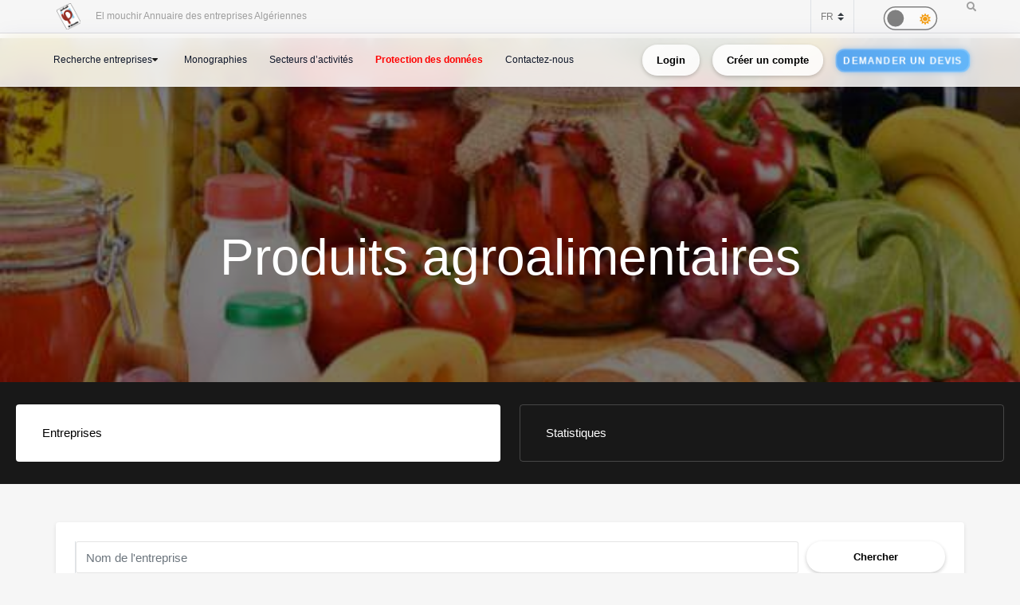

--- FILE ---
content_type: text/html; charset=UTF-8
request_url: https://elmouchir.caci.dz/secteur/5559/produits-agroalimentaires?page=4
body_size: 13778
content:
<!DOCTYPE html> <html lang="secteur"> <head>
<link rel="dns-prefetch" href="//elmouchir.caci.dz">
<link rel="dns-prefetch" href="//code.jquery.com">
<link rel="dns-prefetch" href="//www.googletagmanager.com">
<link rel="dns-prefetch" href="//eu.ui-avatars.com">
<link rel="dns-prefetch" href="//cdn.jsdelivr.net"> <meta charset="UTF-8"> <meta name="viewport" content="width=device-width, initial-scale=1, shrink-to-fit=no"> <div id="myOverlay" class="overlay" style=" display: none;"> <span class="closebtn" onclick="closeSearch()" title="Close Overlay">×</span> <div class="overlay-content"> <form action="https://elmouchir.caci.dz/toutesentreprises" method="GET"> <input type="text" placeholder="Chercher ..."  id="entreprise_search" name="entreprise_search"> <button type="submit"><i class="fa fa-search"></i></button> </form> </div> </div> <meta name="author" content="Annuaire des Entreprises Algériennes El Mouchir Chambre Algérienne de Commerce et d'Industrie"> <meta name="csrf-token" content="ZZhRr4WxYAsG0uhTMWyY9QVXaRMrI6hbIEg9MWGv"> <title>Produits agroalimentaires - Annuaire des Entreprises Algériennes El Mouchir</title> <meta name="description" content="Produits agroalimentaires"> <meta name="keywords" content="Annuaire des entreprises Algériennes Sociétés, Elmouchir, Algeria, El mouchir, Phonebook Directory, BTOC, BTOB Professionnels, دليل المؤسسات الجزائرية ,  الغرفة الجزائرية للتجارة و الصناعة , Chambre Algérienne de Commerce et d'Industrie dz "> <meta name="description" content="Elmouchir : trouvez plus que des coordonnées avec l&#39;annuaire des professionnels"> <link href="https://elmouchir.caci.dz/css/all2.css" rel="stylesheet"> <link rel="shortcut icon" href="https://elmouchir.caci.dz/assets/media/logos/favicon.ico" /> <style> .loader{background:rgba(0,0,0,.8);width:100%;height:100%;top:0;left:0;position:fixed;display:block;z-index:99}.loader img{position:absolute;top:40%;left:45%;z-index:100}.hide{display:none}.select2-container--default .select2-selection--single .select2-selection__rendered{position:relative;line-height:1.5}.select2-container .select2-selection--single{padding:.3625rem 1.5rem .3625rem .75rem}.select2-container--default .select2-selection--single .select2-selection__arrow b{top:90%!important}.select2-container--default .select2-selection--multiple .select2-selection__rendered{padding:.37rem 1rem;line-height:1.5;box-sizing:border-box;list-style:none;margin:0;padding:0 5px;width:100%}.select2-container .select2-selection--multiple,.select2-container .select2-selection--single{height:auto!important;cursor:pointer;margin-top:.5rem!important}#myBtn{background-color:#000;border:0;border-radius:50%;color:#fff;cursor:pointer;font-size:16px;line-height:48px;width:48px;float:right;margin-right:20px}.star{font-size:25px;color:gold}
   body,body *{--main-color:#0194fe;--second-color:#0194fe;--third-color:#0194fe;--main-background:#f7f7f7;--second-background:#fff;--main-font-color:#232323;--second-font-color:#555;--third-font-color:#888;--another-color-1:#0194fe;--another-color-2:#0194fe;--border-color:#f1f1f1;--scrollbar-color:#ddd}
   .scrollbar2::-webkit-scrollbar{background-color:#fff;width:16px}.scrollbar2::-webkit-scrollbar-track{background-color:#fff}.scrollbar2::-webkit-scrollbar-track:hover{background-color:#f4f4f4}.scrollbar2::-webkit-scrollbar-thumb{background-color:#babac0;border-radius:16px;border:5px solid #fff}.scrollbar2::-webkit-scrollbar-thumb:hover{background-color:#a0a0a5;border:4px solid #f4f4f4}.scrollbar2::-webkit-scrollbar-button{display:none}.scrollbar2{min-width:150px;overflow-y:scroll}.scrollba3{overflow:hidden}.scrollbar3{overflow-y:scroll}.scrollbar3::-webkit-scrollbar{width:7.5px}.scrollbar3::-webkit-scrollbar-track{background:#fff}.scrollbar3::-webkit-scrollbar-thumb{background:#7f7f7f;border-right:1px solid #fff}.back-to-top{position:fixed;bottom:25px;right:25px;display:none}
   
   dd,dd p,dd p span{-webkit-user-select:text;-khtml-user-select:text;-moz-user-select:text;-o-user-select:text;user-select:text}
   input{-webkit-user-select:text;-khtml-user-select:text;-moz-user-select:text;-o-user-select:text;user-select:text}
   textarea{-webkit-user-select:text;-khtml-user-select:text;-moz-user-select:text;-o-user-select:text;user-select:text}
   .navbar-login{min-width:305px;padding:10px 10px 0}.navbar-login-session{padding:0 10px}.icon-size{font-size:77px}.select2-disabled .select2-result-label{cursor:default!important}.dark .jsFind{color:#fff!important}.dark .checkbox{opacity:0}.dark .fa-moon{color:#f1c40f}.dark .fa-sun{color:#f39c12}.dark .label{background-color:#fafafa;border-radius:50px;border:1px solid gray;cursor:pointer;display:flex;align-items:center;justify-content:space-between;padding:5px;position:relative;height:20px;width:45px;transform:scale(1.5)}.dark .label .round{background-color:gray;border-radius:50%;position:absolute;top:2px;left:2px;height:14px;width:14px;transform:translatex(0);transition:transform .2s linear}.dark .checkbox:checked+.label .round{transform:translateX(24px)}.dark .mode-headline{margin-top:1rem;padding:.5rem;font-size:2rem}.dark .mode-text{font-family:"Lateef",cursive;font-size:1.6rem}.dark label:not(.custom-control-label){font-size:.575rem;font-weight:600}.navbar-dark:not(.kt-wizard-v1__form){color:#fff!important}.navbar-dark .ts-hero-slider-control .owl-prev,.ts-hero-slider-control .owl-next{color:#000}.navbar-dark,.navbar-dark .list-group-item{background-color:#000}.navbar-dark #ts-footer{background-color:#000;color:#fff!important}.navbar-dark .card-header,.navbar-dark .ts-box{background-color:#000!important}.navbar-dark #ts-footer a,.navbar-dark #ts-footer address,.navbar-dark #ts-footer p,.navbar-dark .nav-tabs .nav-link.active,.navbar-dark a,.navbar-dark dd{color:#fff}.navbar-dark .btn-light,.navbar-dark .ts-description-lists,.navbar-dark .ts-description-lists dd{color:#000!important}.navbar-dark .ts-text-color-light{color:#fff!important}.navbar-dark .owl-carousel .owl-dots .owl-dot span{background-color:#fff}.navbar-dark .kt-wizard-v1__form label,.navbar-dark .kt-wizard-v2__content label,.navbar-dark .ts-feature,.navbar-dark .ts-feature h4{color:#000!important}.navbar-dark .btn-outline-primary{color:#fff!important;background-color:#000!important}.navbar-dark .leaflet-bar a{background-color:#343a40;color:#fff}.navbar-dark .navigation .custom-select{color:rgba(14,12,12,.5)}.navbar-dark .custom-checkbox .custom-control-label{color:#fff}.navbar-dark #agencies-list p,.navbar-dark .ts-feature p,.navbar-dark .ts-text-color-light{color:rgba(0,0,0,.5)!important}
   .navbar-dark #agencies-list .btn-link{font-weight:400;color:#5867dd;text-decoration:none}.navbar-dark .kt-wizard-v1__form a,.navbar-dark .kt-wizard-v1__form h4{color:#191919}.navbar-dark .select2-container{color:#000!important}.navbar-dark #activite_selectionne,.navbar-dark .custom-control-label,.navbar-dark .kt-wizard-v1__form .select2-results__option,.navbar-dark .kt-wizard-v1__review,.navbar-dark .kt-wizard-v1__review p{color:#212529!important}.navbar-dark .sac-popup.sac-popup-visible{background-color:#000!important}.navbar-dark .custom-control-label a{color:#5867dd!important}.navbar-dark [class*=border-]{border-color:#ebedf2!important}.navbar-dark .alert h5,.navbar-dark .alert i,.navbar-dark .alert-danger h5,.navbar-dark .alert-danger i{color:#fafafa}.navbar-dark #agencies .btn,.navbar-dark .kt-wizard-v1__review .kt-wizard-v1__review-title,.navbar-dark .margB20,.navbar-dark .ts-bg-light a{color:#212529!important}.navbar-dark p{color:#fafafa!important}.navbar-dark #name_profil,.navbar-dark #name_profil h6{color:#fff!important}
   .navbar-dark .div_black{background-color:#000;color:#fff!important}.navbar-dark img{filter:brightness(.8) contrast(1.2)!important}.navbar-dark svg.icon path{fill:#efefef!important}.navbar-dark #language option,.navbar-dark .card,.navbar-dark .custom-select option{background-color:#212529!important;color:#efefef!important}.navbar-dark .ts-bg-light{background-color:#f6f6f6!important;color:#212529!important}.navbar-dark .ts-company-contact,.navbar-dark .ts-person{color:#212529!important}
   .navbar-dark .ts-person dd,.navbar-dark .ts-person dd a,.navbar-dark .ts-person dl{color:#f6f6f6!important}.navbar-dark #description,.navbar-dark .ts-item__info{color:#efefef!important}.navbar-dark .modal-body p,.navbar-dark .ts-item__info2{color:#212529!important}.navbar-dark .img-fluid{background-color:#dbdbdb!important}.navbar-dark .ts-description-lists a{color:#000!important}.navbar-dark .ts-description-lists a:hover{color:#0056b3!important;text-decoration:underline!important}.navbar-dark .kt-sc__bottom .nav-item a,.navbar-dark .ts-quick-info h6{color:#6c757d!important}.navbar-dark .modal-header{background-color:#efefef!important;color:#212529!important}.navbar-dark .modal-footer,.navbar-dark a.ts-zoom.popup-image{color:#212529!important}.navbar-dark .kt-widget24__change,.navbar-dark .kt-widget24__number,.navbar-dark .kt-widget24__title,.navbar-dark .kt-widget__subhead a,.navbar-dark .kt-widget__title,.navbar-dark .kt-widget__username,.navbar-dark .kt-widget__value{color:#efefef!important}.navbar-dark .kt-container{background-color:#212529!important;color:#efefef!important}.kt-wizard-v1 .kt-wizard-v1__nav .kt-wizard-v1__nav-items .kt-wizard-v1__nav-item[data-ktwizard-state=current] .kt-wizard-v1__nav-body .kt-wizard-v1__nav-icon,.kt-wizard-v1 .kt-wizard-v1__nav .kt-wizard-v1__nav-items .kt-wizard-v1__nav-item[data-ktwizard-state=current] .kt-wizard-v1__nav-body .kt-wizard-v1__nav-label,.navbar-dark .kt-subheader__title,.navbar-dark .kt-wizard-v1 .kt-wizard-v1__nav .kt-wizard-v1__nav-items .kt-wizard-v1__nav-item[data-ktwizard-state=done] .kt-wizard-v1__nav-body .kt-wizard-v1__nav-icon,.navbar-dark .kt-wizard-v1 .kt-wizard-v1__nav .kt-wizard-v1__nav-items .kt-wizard-v1__nav-item[data-ktwizard-state=done] .kt-wizard-v1__nav-body .kt-wizard-v1__nav-label{color:#efefef!important}.navbar-dark .alert-danger{color:#fafafa;background-color:#212529;border-color:#f8f9fa}.navbar-dark .kt-portlet__head-title,.navbar-dark .kt-section__title{color:#fafafa!important}.navbar-dark .kt-widget19__labels{color:#212529!important}.navbar-dark .kt-widget__label,.navbar-dark .kt-widget__section,.navbar-dark td,.navbar-dark th{color:#fafafa!important}.navbar-dark .kt-portlet{background-color:#343a40!important;color:#efefef!important}.unite_filiale span{background-color:#28a745!important}.filiale span{background-color:#dc3545!important}.unite span{background-color:#ffc107!important}.groupe_dG span{background-color:#17a2b8!important}.groupe span{background-color:#007bff!important}.dG span{background-color:#6610f2!important}.navbar-dark #faqHeading1 .card-title,.navbar-dark #faqHeading2 .card-title{background-color:#000!important;color:#fff!important}@media (max-width:768px){.kt-wizard-v1 .kt-wizard-v1__wrapper{padding:0!important}}.hover_drop_down.input-group-btn ul.dropdown-menu{margin-top:0}.hover_drop_down.btn-group ul.dropdown-menu{margin-top:2px}.hover_drop_down:hover ul.dropdown-menu{display:block}@media (max-width:600px){.ts-hero-slider .ts-slide-description,.ts-hero-slider .ts-slide-description h2,.ts-hero-slider .ts-slide-description h3,.ts-hero-slider .ts-slide-description h4{font-weight:200!important;font-size:1rem!important}}
   #ts-footer {
    margin-top: 0rem;
}
.shepherd-text p{
  color: white !important;
}
@media (max-width: 900px){
  #ts-primary-navigation {
        font-size: .760rem !important;
        font-weight: 200 !important;
  }

  .display-1, .lead, .ts-item.ts-item__lg .card-img2 h4 {
    font-size: 0.8rem !important;
    color: white;
    font-weight: 1000 !important;
}
}
.ts-item.ts-item__lg .card-img2 {
    height: 10rem;
}
[data-bg-image] {
    background-position: 100%;
}



.display-1, .lead, .ts-item.ts-item__lg .card-img h4 {
    font-size:1rem;
}
.display-1, .lead, .ts-item.ts-item__lg .card-img2 h4 {
    font-size: 1.2rem;
}
#ts-main section:not(.ts-block) {
    margin-bottom: 1rem;
}

    

 
  </style> <style>  </style> <style>  </style> <style> 
#ts-primary-navigation {
    background: rgba(255, 255, 255, 0.85);
    backdrop-filter: blur(12px) saturate(180%);
    -webkit-backdrop-filter: blur(12px) saturate(180%);
    box-shadow: 0 8px 32px rgba(31, 38, 135, 0.08);
    border-bottom: 1px solid rgba(255, 255, 255, 0.4);
    padding: 12px 0;
    transition: all 0.4s cubic-bezier(0.16, 1, 0.3, 1);
}


.navbar-floating {
    transform: translateY(-100%);
    animation: floatDown 0.6s cubic-bezier(0.16, 1, 0.3, 1) forwards;
}


.navbar-toggler img {
    transition: all 0.4s cubic-bezier(0.16, 1, 0.3, 1);
    filter: drop-shadow(0 4px 6px rgba(0, 0, 0, 0.08));
}

.navbar-toggler:hover img {
    transform: scale(1.02) translateY(-2px);
    filter: drop-shadow(0 8px 12px rgba(0, 0, 0, 0.12));
}


.navbar-nav .nav-link {
    color: #0f172a !important;
    font-weight: 500;
    padding: 8px 16px;
    margin: 0 4px;
    border-radius: 12px;
    transition: all 0.3s cubic-bezier(0.16, 1, 0.3, 1);
    position: relative;
    z-index: 1;
}

.navbar-nav .nav-link::before {
    content: '';
    position: absolute;
    inset: 0;
    border-radius: 12px;
    padding: 2px;
    background: linear-gradient(135deg, #6366f1, #8b5cf6, #d946ef);
    -webkit-mask: linear-gradient(#fff 0 0) content-box, linear-gradient(#fff 0 0);
    mask: linear-gradient(#fff 0 0) content-box, linear-gradient(#fff 0 0);
    -webkit-mask-composite: xor;
    mask-composite: exclude;
    opacity: 0;
    transition: opacity 0.4s ease;
}

.navbar-nav .nav-link:hover::before {
    opacity: 1;
}

.navbar-nav .nav-link:hover {
    color: #000 !important;
    background: rgba(255, 255, 255, 0.9);
    transform: translateY(-1px);
}


.dropdown-menu {
    background: rgba(255, 255, 255, 0.95);
    backdrop-filter: blur(12px) saturate(180%);
    -webkit-backdrop-filter: blur(12px) saturate(180%);
    border: 1px solid rgba(255, 255, 255, 0.4);
    border-radius: 16px;
    box-shadow: 
        0 4px 6px -1px rgba(0, 0, 0, 0.1),
        0 2px 4px -1px rgba(0, 0, 0, 0.06),
        inset 0 0 20px rgba(255, 255, 255, 0.5);
    animation: dropdownFade 0.4s cubic-bezier(0.16, 1, 0.3, 1);
}

.list-group-item {
    background: transparent;
    transition: all 0.3s cubic-bezier(0.16, 1, 0.3, 1);
    border-radius: 10px;
    margin: 4px;
    border: none;
    position: relative;
}

.list-group-item:hover {
    background: linear-gradient(135deg, rgba(255,255,255,0.8), rgba(255,255,255,0.4));
    transform: translateX(4px);
    box-shadow: 0 2px 8px rgba(0, 0, 0, 0.04);
}


.btn-outline-dark {
    background: linear-gradient(135deg, rgba(255,255,255,0.9), rgba(255,255,255,0.8));
    border: 1px solid rgba(0, 0, 0, 0.08);
    border-radius: 12px;
    padding: 8px 20px;
    transition: all 0.4s cubic-bezier(0.16, 1, 0.3, 1);
    font-weight: 500;
    position: relative;
    overflow: hidden;
    color: black !important;
}

.btn-outline-dark::before {
    content: '';
    position: absolute;
    top: 0;
    left: 0;
    width: 100%;
    height: 100%;
   
    opacity: 0;
    transition: opacity 0.4s ease;
    color: white !important;
}

.btn-outline-dark:hover {
    transform: translateY(-2px);
    box-shadow: 0 8px 16px rgba(0, 0, 0, 0.08);
    border-color: transparent;
    color: white !important;
}

.btn-outline-dark:hover::before {
    opacity: 1;
}


.ts-circle {
    border-radius: 50%;
    box-shadow: 0 4px 12px rgba(0, 0, 0, 0.08);
    border: 2px solid rgba(255, 255, 255, 0.9);
    transition: all 0.4s cubic-bezier(0.16, 1, 0.3, 1);
}

.ts-description-lists {
    background: linear-gradient(135deg, rgba(255,255,255,0.9), rgba(255,255,255,0.8));
    border-radius: 14px;
    padding: 6px 12px;
    transition: all 0.3s cubic-bezier(0.16, 1, 0.3, 1);
}

.ts-description-lists:hover {
    transform: translateY(-2px);
    box-shadow: 0 8px 16px rgba(0, 0, 0, 0.08);
    background: linear-gradient(135deg, rgba(255,255,255,0.95), rgba(255,255,255,0.85));
}


@keyframes  dropdownFade {
    from {
        opacity: 0;
        transform: translateY(-8px) scale(0.98);
    }
    to {
        opacity: 1;
        transform: translateY(0) scale(1);
    }
}

@keyframes  floatDown {
    to {
        transform: translateY(0);
    }
}


@media (max-width: 768px) {
    #ts-primary-navigation {
        background: rgba(255, 255, 255, 0.95);
    }
    
    .navbar-collapse {
        background: rgba(255, 255, 255, 0.95);
        backdrop-filter: blur(12px) saturate(180%);
        -webkit-backdrop-filter: blur(12px) saturate(180%);
        border-radius: 16px;
        padding: 16px;
        margin-top: 12px;
        box-shadow: 0 8px 32px rgba(31, 38, 135, 0.08);
    }
}


.dropdown-menu::-webkit-scrollbar {
    width: 6px;
}

.dropdown-menu::-webkit-scrollbar-track {
    background: rgba(255, 255, 255, 0.4);
    border-radius: 8px;
}

.dropdown-menu::-webkit-scrollbar-thumb {
    background: linear-gradient(135deg, #6366f1, #8b5cf6, #d946ef);
    border-radius: 8px;
}

.navbar-dark .navbar-nav .nav-link.active {
    color: #fff !important;
}
.navbar-dark .navbar-nav .nav-link {
    color: #fff !important;
    background: #171717 !important;;
}
.btn-outline-dark {
    color: black !important;
}
.btn-outline-dark:hover {
    color: white !important;

}
.btn-outline-dark::before { 
    color: white !important;
}


.btn {
    display: inline-block;
    padding: 0.5rem 1rem;
    font-size: 0.8rem;
    font-weight: bold;
    text-align: center;
    text-decoration: none;
    border: 2px solid transparent;
    border-radius: 50px; 
    transition: all 0.3s ease-in-out;
    position: relative;
    overflow: hidden;
    cursor: pointer;
    background-color: transparent;
    color: black;
    box-shadow: 0 2px 5px rgba(0, 0, 0, 0.2);
}



.btn:hover {
    color: #28a745 !important;
    background-color: #000 ;
    transform: scale(1.05);
    box-shadow: 0 4px 15px rgba(0, 0, 0, 0.3);

}
.animated-button {
    font-size: 0.8rem;
    padding: 0.5rem 1rem;
    color: #fff !important;
    background: linear-gradient(90deg, #4a90e2, #6bc1ff); 
    background-size: 300% 300%;
    border: 2px solid rgba(255, 255, 255, 0.2);
    border-radius: 12px;
    text-transform: uppercase;
    letter-spacing: 1px;
    position: relative;
    cursor: pointer;
    overflow: hidden;
    transition: all 0.3s ease-in-out;
    animation: glow 2s infinite alternate, pulse 3s infinite ease-in-out, shimmer 4s infinite;
}


@keyframes  glow {
    0% {
        box-shadow: 0 0 5px rgba(74, 144, 226, 0.3); 
    }
    100% {
        box-shadow: 0 0 15px rgba(107, 193, 255, 0.7); 
    }
}

@keyframes  pulse {
    0% {
        transform: scale(1);
    }
    100% {
        transform: scale(1.02);
    }
}

@keyframes  shimmer {
    0% {
        background-position: -100%;
    }
    100% {
        background-position: 200%;
    }
}

.animated-button:hover {
    color: #fff !important;
    transform: scale(1.05) translateY(-2px);
    border-color: rgba(255, 255, 255, 0.8);
    background: linear-gradient(90deg, #4a90e2, #6bc1ff, #4a90e2); 
    background-size: 400% 400%;
    transition: 0.2s ease-out;
    animation: neon-border 1s infinite alternate, hover-glow 0.5s ease-in-out;
}

@keyframes  neon-border {
    0% {
        border-color: rgba(255, 255, 255, 0.4);
    }
    100% {
        border-color: rgba(255, 255, 255, 0.8); 
    }
}

@keyframes  hover-glow {
    0% {
        box-shadow: 0 0 10px rgba(74, 144, 226, 0.5); 
    }
    100% {
        box-shadow: 0 0 15px rgba(107, 193, 255, 0.8); 
    }
}


.animated-button::before {
    content: "";
    position: absolute;
    top: -100%;
    left: -100%;
    width: 200%;
    height: 200%;
    background: radial-gradient(circle, rgba(255, 255, 255, 0.2) 10%, transparent 50%);
    transition: 0.3s;
    opacity: 0;
}

.animated-button:hover::before {
    opacity: 0.8; 
    transform: scale(1.3); 
}

.btn-xs {
    padding: 0.25rem 0.5rem;
    font-size: 0.75rem;
} </style> <style> @media (min-width: 1200px) {
                .container {
                    max-width: 1200px;
                }
            }
 
 #ts-primary-navigation {
  font-size: .775rem;
  font-weight: 400;
} </style> <link rel="stylesheet" href="https://code.jquery.com/ui/1.12.1/themes/base/jquery-ui.css"> <link href="https://elmouchir.caci.dz/assets/vendors/general/select2/dist/css/select2.css" rel="stylesheet" type="text/css" /> <style> .kt-scroll {
        position: relative;
        overflow-y: scroll;
    }
    .hero-image {
        background-image: url("https://elmouchir.caci.dz/img/photo_sec_des.jpg");
        background-color: #161515;
        height: 130vh;
        background-position: center;
        background-repeat: no-repeat;
        background-size: cover;
        position: relative;
    }

    .hero-text {
        text-align: center;
        position: absolute;
        top: 50%;
        left: 50%;
        transform: translate(-50%, -50%);
        color: black;
    }


    a.active  {
            color: black  !important;
            border-color: #fff;
            background-color: #fff;
    }

    @media(max-width: 600px)   {
        img{
            max-width: 90%;
        } 

        .hero-image {
        background-image: url("https://elmouchir.caci.dz/img/photo_sec_mob.jpg");
      
        }
        .hero-text {width: 100%;}

   }  

        .scroller {
       
        
        } </style> <style> .sac-popup.sac-column-div>.sac-ul{font-size:14px}.sac-ul{font-size:1em;line-height:2}.sac-popup.sac-popup-visible{width:90%!important;left:5%!important;margin-left:0px!important;}.sac-cols-holde{padding:20px 20px!important} </style>  <script async src="https://www.googletagmanager.com/gtag/js?id=G-5NFLEHW6GD"></script> <script> window.dataLayer = window.dataLayer || [];
  function gtag(){dataLayer.push(arguments);}
  gtag('js', new Date());

  gtag('config', 'G-5NFLEHW6GD'); </script> </head>   <meta name="google-site-verification" content="d98fNnz7H_8GD9v_vwV4AcDIcAwQsOFnINfbPiGY1VU" /> <body>  <div class="ts-page-wrapper ts-homepage  " id="page-top">  <header id="ts-header" class="fixed-top">  <nav id="ts-secondary-navigation" class="navbar p-0"> <div class="container justify-content-end justify-content-sm-between">  <div class="navbar-nav d-none d-sm-block">  <span class="mr-4"> <a 
                   href="https://elmouchir.caci.dz"> <img src="https://elmouchir.caci.dz/assets/front/assets/img/logo.png" class="ml-3 mr-3" style="width: 30px;" alt="El mouchir  Annuaire des entreprises Algériennes"> </a> El mouchir  Annuaire des entreprises Algériennes </span> </div>  <div class="navbar-nav flex-row">    <select class="custom-select bg-transparent ts-text-small border-left border-right" id="language" name="language"> <option value="fr" selected>FR</option> <option value="en" >EN</option> <option value="ar" >AR</option> </select> <div class="dark ml-5 mr-5 mt-1" style="font-size: .3rem;"> <input type="checkbox" class="checkbox " style='height: 1px; width:0px;'    id="mode"> <label for="mode" class="label"> <i class="fas fa-moon" title="moon"></i> <i class="fas fa-sun" title="sun"></i> <div class="round"></div> </label> </div> <span id="openBtnSearch" onclick="openSearch()"> <i class="fa fa-search"></i> </span> </div>  </div>  </nav>    <nav id="ts-primary-navigation" class="navbar navbar-expand-md navbar-light"> <div class="container">  <a class="navbar-toggler" href="https://elmouchir.caci.dz" style="border: none"> <img src="https://elmouchir.caci.dz/assets/front/assets/img/logo.png"  style="width: 30px;"  class="ml-2 mr-2" alt="img"> <small style="font-size: 12px"> Annuaire des entreprises Algériennes</small> </a>  <button class="navbar-toggler" type="button" data-toggle="collapse" data-target="#navbarPrimary" aria-controls="navbarPrimary" aria-expanded="false" aria-label="Toggle navigation"> <span class="navbar-toggler-icon"></span> </button>  <div class="collapse navbar-collapse" id="navbarPrimary">  <ul class="navbar-nav">  <li class="nav-item ">  </li>   <li class="nav-item ts-has-child" >  <a class="nav-link" href="#" id='recherche_link' > Recherche entreprises</a>  <ul class="ts-child">  <li class="nav-item"> <a href="https://elmouchir.caci.dz/toutesentreprises" class="nav-link">Recherche par entreprise</a> </li> <li class="nav-item"> <a href="https://elmouchir.caci.dz/recharechmap" class="nav-link">Recherche par Map</a> </li> <li class="nav-item"> <a href="https://elmouchir.caci.dz/tousproduit" class="nav-link">Recherche par produit</a> </li> <li class="nav-item"> <a href="https://elmouchir.caci.dz/touscontacts" class="nav-link">Recherche par contact</a> </li> </ul>  </li>   <li class="nav-item"> <a class="nav-link" href="https://elmouchir.caci.dz/monographieswilaya" id='monographieswilaya_link' >Monographies</a> </li> <li class="nav-item"> <a class="nav-link" href="https://elmouchir.caci.dz/toussecteurs"    id='toussecteurs_link'>Secteurs d’activités</a> </li> <li class="nav-item"> <a class="nav-link" href="https://elmouchir.caci.dz/privacy-policy" style="color: red !important ; font-weight: bold;"   id='protectiondonnees_link'>Protection des données</a> </li>     <li class="nav-item"> <a class="nav-link mr-2" href="https://elmouchir.caci.dz/contact" id='contact_link'>Contactez-nous</a> </li>  </ul>   <ul class="navbar-nav ml-auto" style="padding-right: 0px;"> <li class="nav-item"> <a class=" btn btn-sm btn-outline-dark ml-2 mr-2" href="https://elmouchir.caci.dz/login">Login</a> </li> <li class="nav-item"> <a class="btn btn-sm btn-outline-dark ml-2 mr-2" href="https://elmouchir.caci.dz/login#register">Créer un compte</a> </li> <li class="nav-item"> <a class="btn btn-xs btn-sm btn-outline-dark ml-2 mr-2 animated-button" href="https://elmouchir.caci.dz/demande_devis"> <span class="btn-content">Demander un devis</span> </a> </li> </ul>  </div>  </div>  </nav> <style> @media (min-width: 1200px) {
                .container {
                    max-width: 1200px;
                }
            } </style>   <div id="loader"> <img class="hide" id="img_lod" src="https://elmouchir.caci.dz/assets/front/assets/img/loader-128x/Preloader_3.gif" loading="lazy"> <div> </header> <main id="ts-main" class="pt-5"> <div  >  <section  id="ts-hero" class="ts-separate-bg-element text-center mb-0 ts-center__both" style="min-height: 60vh;"
                         data-bg-image="https://elmouchir.caci.dz/assets/images/categorie/1643703432.jpg" 
                             data-bg-color="#000" data-bg-image-opacity=".5">  <div class="container py-2 py-sm-5"> <h1 class="mb-2 text-white"                         > Produits agroalimentaires </h1> </div> </section>  <section id="category-select" class="nav ts-icons-select  ts-icons-select__dark"   style="flex-wrap: inherit;   " role="tablist" >  <a     class=" active" id="properties-tab" data-toggle="tab" href="#properties" role="tab" aria-controls="properties" aria-selected="true"> Entreprises </a> <a  class="" id="statistiques-tab" data-toggle="tab" href="#statistiques" role="tab" aria-controls="statistiques" aria-selected="false"> Statistiques </a> </section> <section id="items-listing-and-search" style="padding-top:2rem;" style=" color:black !important;  " > <div class="container">  <div class="tab-content">  <div class="tab-pane active" id="properties" role="tabpanel" aria-labelledby="properties-tab">  <section id="search-form"> <div class="container"> <form id="form-search" class="ts-form">   <section class="ts-box p-0">  <div class="form-row px-4 py-3"> <div class="col-sm-12 col-md-10"> <div class="form-group my-2 my-2 border-left"> <input type="text" class="form-control autocomplete" id="entreprise_search2" required  value="" name="entreprise_search" placeholder="Nom de l&#039;entreprise"> </div> </div>  <div class="col-md-2"> <div class="form-group my-2"> <button type="button"  class="btn btn-primary w-100" id="search-btn">Chercher </button> </div>  </div>  </div>    </section> </form>  </div>  </section> <section id="display-control"> <div class="container clearfix">   <div class="float-none float-sm-right pl-2 ts-center__vertical"> <label for="page" class="mb-0 mr-2 text-nowrap">Page:</label> <select class="custom-select bg-transparent" id="page_total" name="page_total"> <option value="5">5</option> <option value="10" selected>10</option> <option value="20">20</option> <option value="50">50</option> <option value="100">100</option> </select> </div> </div>  </section> <input type="hidden" name="hidden_page" id="hidden_page" value="1" /> <input type="hidden" name="hidden_column_name" id="hidden_column_name" value="id" /> <input type="hidden" name="hidden_sort_type" id="hidden_sort_type" value="asc" /> <section id="agencies-list" > <div class="container"> <h4> Page4  sur   7169  Résultats  (5.59  Secondes ) </h4> <section id="agencies">  <div class="card ts-item ts-item__list ts-item__company ts-card">    <a href="https://elmouchir.caci.dz/entreprise/82312" class="card-img"> <img  
                                    draggable="false" 
                                    loading="lazy"
                                    style='max-width:12rem;' 
                                                                        src="https://eu.ui-avatars.com/api/?format=svg&amp;background=random&amp;size=230&amp;name=life+well"
                                                                         alt=""> </a>  <div class="card-body"> <figure class="ts-item__info ts-item__info2"> <h4 title="life well"  data-toggle="tooltip" data-placement="top"  data-original-title="life well"> life well </h4> <aside> <i class="fa fa-map-marker mr-2"></i> 01 RUE MOHAMED BOURAHLA SIDI M&#039;HAMED ALG... </aside> </figure> <div class="ts-company-info"> <div class="ts-company-contact mb-2 mb-sm-0"> <div class="contact-section"> <i class="fa fa-phone"></i> </div> <div class="contact-section"> <i class="fa fa-envelope"></i> </div> </div> </div> </div>  <div class="card-footer"> <a href="https://elmouchir.caci.dz/entreprise/82312" class="ts-btn-arrow">Détail</a> </div> </div>   <div class="card ts-item ts-item__list ts-item__company ts-card">    <a href="https://elmouchir.caci.dz/entreprise/84852" class="card-img"> <img  
                                    draggable="false" 
                                    loading="lazy"
                                    style='max-width:12rem;' 
                                                                        src="https://eu.ui-avatars.com/api/?format=svg&amp;background=random&amp;size=230&amp;name=nutrinad"
                                                                         alt=""> </a>  <div class="card-body"> <figure class="ts-item__info ts-item__info2"> <h4 title="nutrinad"  data-toggle="tooltip" data-placement="top"  data-original-title="nutrinad"> nutrinad </h4> <aside> <i class="fa fa-map-marker mr-2"></i> CITE 70 LOGTS BT.AN)03 GARIDI 8G  KOUBA... </aside> </figure> <div class="ts-company-info"> <div class="ts-company-contact mb-2 mb-sm-0"> <div class="contact-section"> <i class="fa fa-phone"></i> </div> <div class="contact-section"> <i class="fa fa-envelope"></i> </div> </div> </div> </div>  <div class="card-footer"> <a href="https://elmouchir.caci.dz/entreprise/84852" class="ts-btn-arrow">Détail</a> </div> </div>   <div class="card ts-item ts-item__list ts-item__company ts-card">    <a href="https://elmouchir.caci.dz/entreprise/85398" class="card-img"> <img  
                                    draggable="false" 
                                    loading="lazy"
                                    style='max-width:12rem;' 
                                                                        src="https://eu.ui-avatars.com/api/?format=svg&amp;background=random&amp;size=230&amp;name=societe+housbi+import+export"
                                                                         alt=""> </a>  <div class="card-body"> <figure class="ts-item__info ts-item__info2"> <h4 title="societe housbi import export"  data-toggle="tooltip" data-placement="top"  data-original-title="societe housbi import export"> societe housbi import export </h4> <aside> <i class="fa fa-map-marker mr-2"></i> CITE CHATEAU ROUG RUE 06 N°08 LOCAL N°02... </aside> </figure> <div class="ts-company-info"> <div class="ts-company-contact mb-2 mb-sm-0"> <div class="contact-section"> <i class="fa fa-phone"></i> </div> <div class="contact-section"> <i class="fa fa-envelope"></i> </div> </div> </div> </div>  <div class="card-footer"> <a href="https://elmouchir.caci.dz/entreprise/85398" class="ts-btn-arrow">Détail</a> </div> </div>   <div class="card ts-item ts-item__list ts-item__company ts-card">    <a href="https://elmouchir.caci.dz/entreprise/85767" class="card-img"> <img  
                                    draggable="false" 
                                    loading="lazy"
                                    style='max-width:12rem;' 
                                                                        src="https://eu.ui-avatars.com/api/?format=svg&amp;background=random&amp;size=230&amp;name=naturex"
                                                                         alt=""> </a>  <div class="card-body"> <figure class="ts-item__info ts-item__info2"> <h4 title="naturex"  data-toggle="tooltip" data-placement="top"  data-original-title="naturex"> naturex </h4> <aside> <i class="fa fa-map-marker mr-2"></i> ROUTE DU STADE N°04 DRARIA ALGER </aside> </figure> <div class="ts-company-info"> <div class="ts-company-contact mb-2 mb-sm-0"> <div class="contact-section"> <i class="fa fa-phone"></i> </div> <div class="contact-section"> <i class="fa fa-envelope"></i> </div> </div> </div> </div>  <div class="card-footer"> <a href="https://elmouchir.caci.dz/entreprise/85767" class="ts-btn-arrow">Détail</a> </div> </div>   <div class="card ts-item ts-item__list ts-item__company ts-card">    <a href="https://elmouchir.caci.dz/entreprise/86032" class="card-img"> <img  
                                    draggable="false" 
                                    loading="lazy"
                                    style='max-width:12rem;' 
                                                                        src="https://eu.ui-avatars.com/api/?format=svg&amp;background=random&amp;size=230&amp;name=riko+import+export"
                                                                         alt=""> </a>  <div class="card-body"> <figure class="ts-item__info ts-item__info2"> <h4 title="riko import export"  data-toggle="tooltip" data-placement="top"  data-original-title="riko import export"> riko import export </h4> <aside> <i class="fa fa-map-marker mr-2"></i> N 17 CITE MOHAMADIA OULED CHABEL OULED C... </aside> </figure> <div class="ts-company-info"> <div class="ts-company-contact mb-2 mb-sm-0"> <div class="contact-section"> <i class="fa fa-phone"></i> </div> <div class="contact-section"> <i class="fa fa-envelope"></i> </div> </div> </div> </div>  <div class="card-footer"> <a href="https://elmouchir.caci.dz/entreprise/86032" class="ts-btn-arrow">Détail</a> </div> </div>   <div class="card ts-item ts-item__list ts-item__company ts-card">    <a href="https://elmouchir.caci.dz/entreprise/87982" class="card-img"> <img  
                                    draggable="false" 
                                    loading="lazy"
                                    style='max-width:12rem;' 
                                                                        src="https://eu.ui-avatars.com/api/?format=svg&amp;background=random&amp;size=230&amp;name=crown+distribution"
                                                                         alt=""> </a>  <div class="card-body"> <figure class="ts-item__info ts-item__info2"> <h4 title="crown distribution"  data-toggle="tooltip" data-placement="top"  data-original-title="crown distribution"> crown distribution </h4> <aside> <i class="fa fa-map-marker mr-2"></i> LOTISSEMENT N°04 VILLA N°167 DOUERA ALGE... </aside> </figure> <div class="ts-company-info"> <div class="ts-company-contact mb-2 mb-sm-0"> <div class="contact-section"> <i class="fa fa-phone"></i> </div> <div class="contact-section"> <i class="fa fa-envelope"></i> </div> </div> </div> </div>  <div class="card-footer"> <a href="https://elmouchir.caci.dz/entreprise/87982" class="ts-btn-arrow">Détail</a> </div> </div>   <div class="card ts-item ts-item__list ts-item__company ts-card">    <a href="https://elmouchir.caci.dz/entreprise/88634" class="card-img"> <img  
                                    draggable="false" 
                                    loading="lazy"
                                    style='max-width:12rem;' 
                                                                        src="https://eu.ui-avatars.com/api/?format=svg&amp;background=random&amp;size=230&amp;name=saruty"
                                                                         alt=""> </a>  <div class="card-body"> <figure class="ts-item__info ts-item__info2"> <h4 title="saruty"  data-toggle="tooltip" data-placement="top"  data-original-title="saruty"> saruty </h4> <aside> <i class="fa fa-map-marker mr-2"></i> 36 HAI JILLALI AHMED  STAOUELI ALGER </aside> </figure> <div class="ts-company-info"> <div class="ts-company-contact mb-2 mb-sm-0"> <div class="contact-section"> <i class="fa fa-phone"></i> <span class="contact-item-wrapper" data-encrypted="H19lfV8CY2diVQ=="> <img src="https://elmouchir.caci.dz/storage/contact_images/phone_c975af01d016add61c9305eedbff0f98.png" 
                                                                    alt="Téléphone" class="contact-image"> <button class="btn-copy-slide" title="Copier le téléphone"> <i class="fa fa-copy"></i> </button> </span> </div> <div class="contact-section"> <i class="fa fa-envelope"></i> <span class="contact-item-wrapper" data-encrypted="ShAiJxVDOSc7BCRcBgpZXEYEfCsIWg=="> <img src="https://elmouchir.caci.dz/storage/contact_images/email_8bc61a42fbcaa13230471b55db5e0a34.png" 
                                                                    alt="Email" class="contact-image"> <button class="btn-copy-slide" title="Copier l'email"> <i class="fa fa-copy"></i> </button> </span> </div> </div> </div> </div>  <div class="card-footer"> <a href="https://elmouchir.caci.dz/entreprise/88634" class="ts-btn-arrow">Détail</a> </div> </div>   <div class="card ts-item ts-item__list ts-item__company ts-card">    <a href="https://elmouchir.caci.dz/entreprise/93189" class="card-img"> <img  
                                    draggable="false" 
                                    loading="lazy"
                                    style='max-width:12rem;' 
                                                                        src="https://eu.ui-avatars.com/api/?format=svg&amp;background=random&amp;size=230&amp;name=new+age"
                                                                         alt=""> </a>  <div class="card-body"> <figure class="ts-item__info ts-item__info2"> <h4 title="new age"  data-toggle="tooltip" data-placement="top"  data-original-title="new age"> new age </h4> <aside> <i class="fa fa-map-marker mr-2"></i> RUE MAATAR LAKHDAR BT51 ANNABA ANNABA </aside> </figure> <div class="ts-company-info"> <div class="ts-company-contact mb-2 mb-sm-0"> <div class="contact-section"> <i class="fa fa-phone"></i> </div> <div class="contact-section"> <i class="fa fa-envelope"></i> </div> </div> </div> </div>  <div class="card-footer"> <a href="https://elmouchir.caci.dz/entreprise/93189" class="ts-btn-arrow">Détail</a> </div> </div>   <div class="card ts-item ts-item__list ts-item__company ts-card">    <a href="https://elmouchir.caci.dz/entreprise/33450" class="card-img"> <img  
                                    draggable="false" 
                                    loading="lazy"
                                    style='max-width:12rem;' 
                                                                        src="https://eu.ui-avatars.com/api/?format=svg&amp;background=random&amp;size=230&amp;name=barkat+sami+import+export"
                                                                         alt=""> </a>  <div class="card-body"> <figure class="ts-item__info ts-item__info2"> <h4 title="barkat sami import export"  data-toggle="tooltip" data-placement="top"  data-original-title="barkat sami import export"> barkat sami import export </h4> <aside> <i class="fa fa-map-marker mr-2"></i> CITE NEDJMA AIN FAKROUN OUM EL BOUAGHI </aside> </figure> <div class="ts-company-info"> <div class="ts-company-contact mb-2 mb-sm-0"> <div class="contact-section"> <i class="fa fa-phone"></i> </div> <div class="contact-section"> <i class="fa fa-envelope"></i> </div> </div> </div> </div>  <div class="card-footer"> <a href="https://elmouchir.caci.dz/entreprise/33450" class="ts-btn-arrow">Détail</a> </div> </div>   <div class="card ts-item ts-item__list ts-item__company ts-card">    <a href="https://elmouchir.caci.dz/entreprise/33854" class="card-img"> <img  
                                    draggable="false" 
                                    loading="lazy"
                                    style='max-width:12rem;' 
                                                                        src="https://eu.ui-avatars.com/api/?format=svg&amp;background=random&amp;size=230&amp;name=kacem+el+amir+import+export"
                                                                         alt=""> </a>  <div class="card-body"> <figure class="ts-item__info ts-item__info2"> <h4 title="kacem el amir import export"  data-toggle="tooltip" data-placement="top"  data-original-title="kacem el amir import export"> kacem el amir import export </h4> <aside> <i class="fa fa-map-marker mr-2"></i> CITE NASR AIN FAKROUN OUM EL BOUAGHI </aside> </figure> <div class="ts-company-info"> <div class="ts-company-contact mb-2 mb-sm-0"> <div class="contact-section"> <i class="fa fa-phone"></i> <span class="contact-item-wrapper" data-encrypted="H11meVIPb2JnUA=="> <img src="https://elmouchir.caci.dz/storage/contact_images/phone_1b2226f131c9ac9964a65bc69e517889.png" 
                                                                    alt="Téléphone" class="contact-image"> <button class="btn-copy-slide" title="Copier le téléphone"> <i class="fa fa-copy"></i> </button> </span> </div> <div class="contact-section"> <i class="fa fa-envelope"></i> <span class="contact-item-wrapper" data-encrypted="Sh0gJAxWJT46ACZZKwRGfUgFMyELGTU4Og=="> <img src="https://elmouchir.caci.dz/storage/contact_images/email_5a15c6d977ee9d5712491f08f8dcce74.png" 
                                                                    alt="Email" class="contact-image"> <button class="btn-copy-slide" title="Copier l'email"> <i class="fa fa-copy"></i> </button> </span> </div> </div> </div> </div>  <div class="card-footer"> <a href="https://elmouchir.caci.dz/entreprise/33854" class="ts-btn-arrow">Détail</a> </div> </div>  </section>   <section id="pagination" class=""> <ul class="pagination offset-lg-4 col-lg-8" role="navigation"> <li class="page-item"> <a class="page-link" href="https://elmouchir.caci.dz/secteur/5559/produits-agroalimentaires?page=3" rel="prev" aria-label="pagination.previous">&lsaquo;</a> </li> <li class="page-item"> <a class="page-link" href="https://elmouchir.caci.dz/secteur/5559/produits-agroalimentaires?page=1">1</a> </li> <li class="page-item "> <a class="page-link" href="https://elmouchir.caci.dz/secteur/5559/produits-agroalimentaires?page=2">2</a> </li> <li class="page-item "> <a class="page-link" href="https://elmouchir.caci.dz/secteur/5559/produits-agroalimentaires?page=3">3</a> </li> <li class="page-item  active"> <a class="page-link" href="https://elmouchir.caci.dz/secteur/5559/produits-agroalimentaires?page=4">4</a> </li> <li class="page-item "> <a class="page-link" href="https://elmouchir.caci.dz/secteur/5559/produits-agroalimentaires?page=5">5</a> </li> <li class="page-item "> <a class="page-link" href="https://elmouchir.caci.dz/secteur/5559/produits-agroalimentaires?page=6">6</a> </li> <li class="page-item disabled" aria-disabled="true"><span class="page-link">...</span></li> <li class="page-item"> <a class="page-link" href="https://elmouchir.caci.dz/secteur/5559/produits-agroalimentaires?page=717">717</a> </li> <li class="page-item"> <a class="page-link" href="https://elmouchir.caci.dz/secteur/5559/produits-agroalimentaires?page=5" rel="next" aria-label="pagination.next">&rsaquo;</a> </li> </ul> </section> </div> <style> .contact-item {
                    display: flex;
                    align-items: center;
                    margin-bottom: 5px;
                }

                .contact-image {
                    max-height: 25px !important;
                    border: 1px solid #ddd;
                    border-radius: 3px;
                    padding: 2px;
                }

                .copy-btn {
                    font-size: 10px;
                    padding: 2px 6px;
                }

                .contact-section {
                    margin-bottom: 8px;
                    position: relative;
                }

                .contact-item-wrapper {
                    position: relative;
                    display: inline-block;
                    margin-right: 12px;
                    padding-right: 35px;
                }

                .contact-image {
                    display: inline-block;
                    height: 20px;
                    vertical-align: middle;
                    margin: 0 3px;
                    border: none;
                    background: transparent;
                    max-width: none;
                }

                .btn-copy-slide {
                    position: absolute;
                    top: 50%;
                    right: 5px;
                    transform: translateY(-50%);
                    opacity: 0;
                    visibility: hidden;
                    background: #f8f9fa;
                    border: 1px solid #dee2e6;
                    border-radius: 4px;
                    padding: 4px 6px;
                    cursor: pointer;
                    color: #007bff;
                    font-size: 11px;
                    transition: all 0.3s ease;
                    z-index: 10;
                }

                .contact-item-wrapper:hover .btn-copy-slide {
                    opacity: 1;
                    visibility: visible;
                    right: 0;
                }

                .btn-copy-slide:hover {
                    background: #007bff;
                    color: white;
                    transform: translateY(-50%) scale(1.05);
                }

                .btn-copy-slide.copied {
                    background: #28a745 !important;
                    color: white !important;
                }

                .btn-copy-slide:disabled {
                    opacity: 0.6;
                    cursor: not-allowed;
                }

                .copy-success {
                    animation: fadeInOut 2s ease-in-out;
                }

                @keyframes  fadeInOut {
                    0% { opacity: 0; transform: translateY(10px); }
                    20% { opacity: 1; transform: translateY(0); }
                    80% { opacity: 1; transform: translateY(0); }
                    100% { opacity: 0; transform: translateY(-10px); }
                } </style> <script> $(document).ready(function() {
                    
                    $('.btn-copy-slide').on('click', function(e) {
                        e.preventDefault();
                        const button = $(this);
                        const wrapper = button.closest('.contact-item-wrapper');
                        const encryptedData = wrapper.data('encrypted');
                        
                        if (!encryptedData) {
                            showError('Contact data not available');
                            return;
                        }
                        
                        button.prop('disabled', true);
                        button.find('i').removeClass('fa-copy').addClass('fa-spinner fa-spin');
                        
                        
                        $.ajax({
                            url: 'https://elmouchir.caci.dz/decrypt-contact',
                            method: 'POST',
                            data: {
                                '_token': $('meta[name="csrf-token"]').attr('content'),
                                'encrypted': encryptedData
                            },
                            success: function(response) {
                                if (response.success) {
                                    copyToClipboard(response.data, button);
                                } else {
                                    showError('Failed to get contact data');
                                }
                            },
                            error: function(xhr) {
                                if (xhr.status === 429) {
                                    showError('Too many requests. Please wait.');
                                } else {
                                    showError('Error getting contact data');
                                }
                            },
                            complete: function() {
                                button.prop('disabled', false);
                                button.find('i').removeClass('fa-spinner fa-spin').addClass('fa-copy');
                            }
                        });
                    });
                    
                    function copyToClipboard(text, button) {
                        if (navigator.clipboard && window.isSecureContext) {
                            navigator.clipboard.writeText(text).then(function() {
                                showCopySuccess(button);
                            }).catch(function(err) {
                                fallbackCopyTextToClipboard(text, button);
                            });
                        } else {
                            fallbackCopyTextToClipboard(text, button);
                        }
                    }
                    
                    function fallbackCopyTextToClipboard(text, button) {
                        const textArea = document.createElement('textarea');
                        textArea.value = text;
                        textArea.style.position = 'fixed';
                        textArea.style.left = '-999999px';
                        textArea.style.top = '-999999px';
                        document.body.appendChild(textArea);
                        textArea.focus();
                        textArea.select();
                        
                        try {
                            document.execCommand('copy');
                            showCopySuccess(button);
                        } catch (err) {
                            showError('Failed to copy text');
                        }
                        
                        document.body.removeChild(textArea);
                    }
                    
                    function showCopySuccess(button) {
                        button.addClass('copied');
                        button.find('i').removeClass('fa-copy').addClass('fa-check');
                        
                        if (typeof toastr !== 'undefined') {
                            toastr.success('Copié dans le presse-papiers!', '', {timeOut: 2000});
                        } else {
                            
                            const tooltip = $('<span class="copy-success">Copié!</span>');
                            tooltip.css({
                                position: 'absolute',
                                background: '#28a745',
                                color: 'white',
                                padding: '4px 8px',
                                borderRadius: '4px',
                                fontSize: '11px',
                                zIndex: 1000,
                                top: button.offset().top - 35,
                                left: button.offset().left - 10
                            });
                            
                            $('body').append(tooltip);
                            
                            setTimeout(function() {
                                tooltip.fadeOut(function() {
                                    tooltip.remove();
                                });
                            }, 2000);
                        }
                        
                        setTimeout(function() {
                            button.removeClass('copied');
                            button.find('i').removeClass('fa-check').addClass('fa-copy');
                        }, 2000);
                    }
                    
                    function showError(message) {
                        if (typeof toastr !== 'undefined') {
                            toastr.error(message);
                        } else {
                            alert(message);
                        }
                    }
                }); </script> </section> </div>   <div class="tab-pane" id="statistiques" role="tabpanel" aria-labelledby="statistiques-tab" dir='ltr'> <div class="hero-image"> <div class="hero-text"> <h1 style="font-size:50px"></h1> <h3> <b style="font-weight: 800">Pour consulter les statistiques du secteur d&#039;activité, vous devez souscrire à un abonnement payant ! </b></h3> <div class="col-12  "style="text-align: center;"> <a href="https://elmouchir.caci.dz/login" class="btn  btn-sm btn-info mt-2 ml-2 text-white"> Login</a> <a href="https://elmouchir.caci.dz/login#register" class="btn  btn-sm btn-info mt-2 ml-2  text-white " >Créer un compte</a> </div> </div> </div> </div>  </div>  </div> </section> </div> </main> <footer id="ts-footer" >  <section id="ts-footer-main"> <div class="container "> <div class="row" >  <div class="col-md-6"> <a href="#" class="brand"> <img src="https://elmouchir.caci.dz/assets/front/assets/img/logo.png"  width="33"  style="max-width: 33px;" alt="El mouchir  Annuaire des entreprises Algériennes "> </a> <p class="mb-4"> L’annuaire El Mouchir est un fichier d’adresses d’entreprises algériennes des secteurs de l&#039;industrie, du commerce et des services, conçu par la Chambre Algérienne de Commerce et d’Industrie (CACI) et développé avec le collectif des Chambres de Commerce et d’Industrie (CCI). Il est réparti sur près de 700 activités en arabe, en français et en anglais </p> <a href="https://elmouchir.caci.dz/contact" class="btn btn-outline-dark mb-4"> Contactez-nous</a> </div>  <div class="col-md-2"> <h4 id='Navigation_link'>Navigation</h4> <nav class="nav flex-row flex-md-column mb-4"> <a class="nav-link ml-2 mr-2" href="https://elmouchir.caci.dz/create/entreprise"> Formulaire d&#039;inscription </a> <a href="https://elmouchir.caci.dz" class="nav-link ml-2 mr-2 "> Accueil</a> <a href="https://elmouchir.caci.dz/toutesentreprises" class="nav-link ml-2 mr-2">Recherche par entreprise</a> <a href="https://elmouchir.caci.dz/aide" class="nav-link ml-2 mr-2">Aide</a> <a href="https://elmouchir.caci.dz/price" class="nav-link ml-2 mr-2">Plan</a> <a href="https://elmouchir.caci.dz/monographieswilaya" class="nav-link ml-2 mr-2">Monographies</a> <a href="https://elmouchir.caci.dz/toussecteurs" class="nav-link ml-2 mr-2">Secteurs d’activités</a> <a href="https://elmouchir.caci.dz/termes-et-conditions" class="nav-link ml-2 mr-2">Termes et conditions</a> </nav> </div>  <div class="col-md-4"> <h4> Contact</h4> <address class=""> Palais consulaire 6, Bd Amilcar Cabral. 16003 Alger. BP 100 Alger 1er novembre <br> Place des Martyrs. Alger <br> <strong>Email:</strong> <a href="#" class="btn-link">elmouchir@caci.dz</a> <br> <strong>Téléphone:</strong> <span dir='ltr'>028129596</span> <br> <strong>Fax:</strong> <span dir='ltr'>020052960</span> </address> </div> </div>  </div>  </section>   <section id="ts-footer-secondary"> <div class="container">  <div class="ts-copyright"> 2022  © Copyright C.A.C.I</div>  <div class="ts-footer-nav"> <nav class="nav"> <a href="#" class="nav-link"> <i class="fab fa-facebook-f"></i> </a> <a href="#" class="nav-link"> <i class="fab fa-twitter"></i> </a> <a href="#" class="nav-link"> <i class="fab fa-pinterest-p"></i> </a> <a href="#" class="nav-link"> <i class="fab fa-youtube"></i> </a> </nav> </div>  </div>  </section>  </footer> </div> <script type="text/javascript" src="https://elmouchir.caci.dz/js/all2.js"  ></script> <script> var CSRF_TOKEN = $('meta[name="csrf-token"]').attr('content'); </script> <script> document.onkeydown = function(e) {
        if(event.keyCode == 123) {
        return false;
        }
        if(e.ctrlKey && e.keyCode == 'E'.charCodeAt(0)){
        return false;
        }
        if(e.ctrlKey && e.shiftKey && e.keyCode == 'I'.charCodeAt(0)){
        return false;
        }
        if(e.ctrlKey && e.shiftKey && e.keyCode == 'J'.charCodeAt(0)){
        return false;
        }
        if(e.ctrlKey && e.keyCode == 'U'.charCodeAt(0)){
        return false;
        }
        if(e.ctrlKey && e.keyCode == 'S'.charCodeAt(0)){
        return false;
        }
        if(e.ctrlKey && e.keyCode == 'H'.charCodeAt(0)){
        return false;
        }
        if(e.ctrlKey && e.keyCode == 'A'.charCodeAt(0)){
        return false;
        }
        if(e.ctrlKey && e.keyCode == 'F'.charCodeAt(0)){
        return false;
        }
        if(e.ctrlKey && e.keyCode == 'C'.charCodeAt(0)){
       
        }
        if(e.ctrlKey && e.keyCode == 'X'.charCodeAt(0)){
        
        }
        if(e.ctrlKey && e.keyCode == 'E'.charCodeAt(0)){
        return false;
        }
        } </script> <script language="JavaScript"> $(document).bind("contextmenu",function(e) {
     e.preventDefault();
    });
    $(document).keydown(function(e){
        if(e.ctrlKey && (e.which === 83)){
           e.preventDefault();
           return false;
        }
    }); </script> <script type="text/javascript"> 
    var message="Function Disabled!";
    function clickdsb(){
    if (event.button==2){
    
    return false;
    }
    }
    function clickbsb(e){
    if (document.layers||document.getElementById&&!document.all){
    if (e.which==2||e.which==3){
    
    return false;
    }
    }
    }
    if (document.layers){
    document.captureEvents(Event.MOUSEDOWN);
    document.onmousedown=clickbsb;
    }
    else if (document.all&&!document.getElementById){
    document.onmousedown=clickdsb;
    }

    document.oncontextmenu=new Function("return false") </script> <script type="text/javascript"> $(document).ready(function(){$(function(){var current_page_URL=window.location.href;$(".nav-item a").each(function(){var target_URL=$(this).prop("href");if(target_URL==current_page_URL){$(this).addClass('active');return false}})})});var url="https://elmouchir.caci.dz/lang/change";$("#language").change(function(){window.location.href=url+"?lang="+$(this).val()});
$(document).ready(function(){$(function(){var current_page_URL=window.location.href;$(".kt-widget__items a").each(function(){var target_URL=$(this).prop("href");
 if(target_URL==current_page_URL){$(this).addClass('kt-widget__item--active');return false}})})});function darkMode(){document.body.classList.add('navbar-dark');
$('#mode').prop('checked',true)}function lightMode(){document.body.classList.remove('navbar-dark');$('#mode').prop('checked',false)} const swapBtn=document.querySelector('#mode'); 
let dark=JSON.parse(localStorage.getItem('animated-icons-darkmode'))||false ;
if(dark){darkMode()}swapBtn.addEventListener('click',()=>{dark=!dark ; 
if(dark){darkMode()}else{lightMode()}localStorage.setItem('animated-icons-darkmode',JSON.stringify(dark))})
 ; 
function topFunction(){$("html, body").animate({scrollTop:0},600)}$(document).ready(function(){$(window).scroll(function(){if($(this).scrollTop()>50){$('#back-to-top').fadeIn()}else{$('#back-to-top').fadeOut()}});$('#back-to-top').click(function(){$('body,html').animate({scrollTop:0},400);return false})});

function CleanPastedHTML(input) {
  
  var stringStripper = /(\n|\r| class=(")?Mso[a-zA-Z]+(")?)/g;
  var output = input.replace(stringStripper, ' ');
  
  var commentSripper = new RegExp('','g');
  var output = output.replace(commentSripper, '');
  var tagStripper = new RegExp('<(/)*(meta|link|span|\\?xml:|st1:|o:|font)(.*?)>','gi');
  
  output = output.replace(tagStripper, '');
  
  var badTags = ['style', 'script','applet','embed','noframes','noscript'];

  for (var i=0; i< badTags.length; i++) {
    tagStripper = new RegExp('<'+badTags[i]+'.*?'+badTags[i]+'(.*?)>', 'gi');
    output = output.replace(tagStripper, '');
  }
  
  var badAttributes = ['style', 'start'];
  for (var i=0; i< badAttributes.length; i++) {
    var attributeStripper = new RegExp(' ' + badAttributes[i] + '="(.*?)"','gi');
    output = output.replace(attributeStripper, '');
  }
  return output;
}

function openSearch() {
  document.getElementById("myOverlay").style.display = "block";
 $("#entreprise_search").focus();
}

function closeSearch() {
  document.getElementById("myOverlay").style.display = "none";
} </script> <script src="https://elmouchir.caci.dz/assets/vendors/general/select2/dist/js/select2.full.js" type="text/javascript"></script> <script src="https://elmouchir.caci.dz/assets/js/charts/apexcharts.js" type="text/javascript"></script> <script src="https://elmouchir.caci.dz/assets/js/charts/loader.js" type="text/javascript"></script> <script src="https://elmouchir.caci.dz/assets/js/charts/leaflet.markercluster-src.js" type="text/javascript"></script> <script src="https://cdn.jsdelivr.net/npm/bootstrap @4.6.0/dist/js/bootstrap.min.js" crossorigin="anonymous"></script> <script type="text/javascript"> var CSRF_TOKEN=$('meta[name="csrf-token"]').attr('content');$(document).on('click','.pagination a',function(event){event.preventDefault();var page=$(this).attr('href').split('page=')[1];$('#hidden_page').val(page);var column_name=$('#hidden_column_name').val();var sort_type=$('#hidden_sort_type').val();var query=$('#serach').val();$('li').removeClass('active');$(this).parent().addClass('active');fetch_data()});$("#wilaya").select2({placeholder:" Select wilaya ",ajax:{url:"https://elmouchir.caci.dz/getWilayas",type:"post",dataType:'json',delay:250,data:function(params){return{_token:CSRF_TOKEN,search:params.term}},processResults:function(response){return{results:response}},cache:true}});function show_loader(){$("#loader").addClass("loader");$("#img_lod").removeClass("hide")}function hide_loader(){$("#loader").removeClass("loader");$("#img_lod").addClass("hide")}function fetch_data(){var formdata=new FormData();var certification=[];var natureentreprise=[];var formejuridique=[];var regime=[];formdata.append("entreprise_search",document.getElementById("entreprise_search2").value);formdata.append("page_toutal",document.getElementById("page_total").value);formdata.append("page",document.getElementById("hidden_page").value); formdata.append("secteur",5559);   show_loader();axios.post("https://elmouchir.caci.dz/toutesentreprises/fetch_data",formdata).then(function(response){var res=response.data;hide_loader();if(!res.errors){$('#agencies-list').html('');$('#agencies-list').html(res);window.location.href="#properties";$('#more-options-collapse').collapse('hide')}else{}}).catch(function(error){hide_loader()})}$('#page_total').on('change',function(){document.getElementById("hidden_page").value=1;fetch_data()});$('#sorting').on('change',function(){document.getElementById("hidden_page").value=1;fetch_data()});$('#search-btn').click(function(e){console.log("test button1");document.getElementById("hidden_page").value=1;var btn=$('#search-btn');fetch_data()}); </script> <a id="back-to-top" href="#" class="btn btn-light btn-lg back-to-top" role="button"><i class="fas fa-chevron-up"></i></a> </body>  </html> 